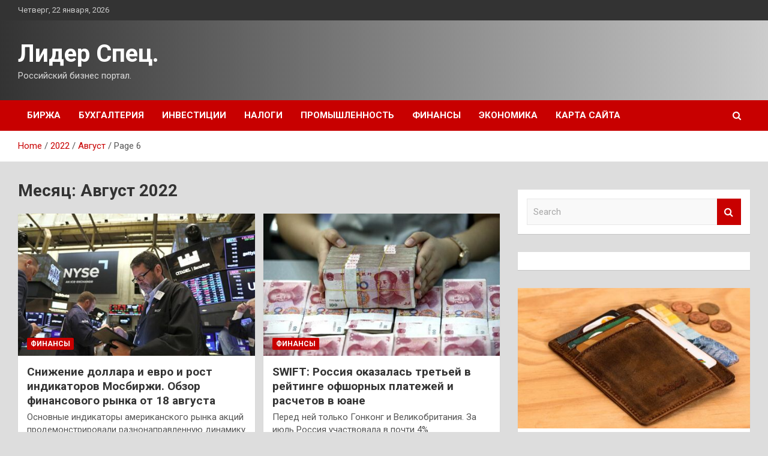

--- FILE ---
content_type: text/html; charset=UTF-8
request_url: http://lider-specialistov.ru/2022/08/page/6
body_size: 19668
content:
<!doctype html>
<html lang="ru-RU">
<head>
	<meta charset="UTF-8">
	<meta name="viewport" content="width=device-width, initial-scale=1, shrink-to-fit=no">
	<link rel="profile" href="https://gmpg.org/xfn/11">

	<meta name='robots' content='noindex, follow' />

	<!-- This site is optimized with the Yoast SEO plugin v25.1 - https://yoast.com/wordpress/plugins/seo/ -->
	<title>Август 2022 - Страница 6 из 33 - Лидер Спец.</title>
	<meta property="og:locale" content="ru_RU" />
	<meta property="og:type" content="website" />
	<meta property="og:title" content="Август 2022 - Страница 6 из 33 - Лидер Спец." />
	<meta property="og:url" content="http://lider-specialistov.ru/2022/08" />
	<meta property="og:site_name" content="Лидер Спец." />
	<meta name="twitter:card" content="summary_large_image" />
	<script type="application/ld+json" class="yoast-schema-graph">{"@context":"https://schema.org","@graph":[{"@type":"CollectionPage","@id":"http://lider-specialistov.ru/2022/08","url":"http://lider-specialistov.ru/2022/08/page/6","name":"Август 2022 - Страница 6 из 33 - Лидер Спец.","isPartOf":{"@id":"https://lider-specialistov.ru/#website"},"primaryImageOfPage":{"@id":"http://lider-specialistov.ru/2022/08/page/6#primaryimage"},"image":{"@id":"http://lider-specialistov.ru/2022/08/page/6#primaryimage"},"thumbnailUrl":"http://lider-specialistov.ru/wp-content/uploads/2022/08/snizhenie-dollara-i-evro-i-rost-indikatorov-mosbirzhi-obzor-finansovogo-rynka-ot-18-avgusta-ed43aac.jpg","breadcrumb":{"@id":"http://lider-specialistov.ru/2022/08/page/6#breadcrumb"},"inLanguage":"ru-RU"},{"@type":"ImageObject","inLanguage":"ru-RU","@id":"http://lider-specialistov.ru/2022/08/page/6#primaryimage","url":"http://lider-specialistov.ru/wp-content/uploads/2022/08/snizhenie-dollara-i-evro-i-rost-indikatorov-mosbirzhi-obzor-finansovogo-rynka-ot-18-avgusta-ed43aac.jpg","contentUrl":"http://lider-specialistov.ru/wp-content/uploads/2022/08/snizhenie-dollara-i-evro-i-rost-indikatorov-mosbirzhi-obzor-finansovogo-rynka-ot-18-avgusta-ed43aac.jpg","width":455,"height":297},{"@type":"BreadcrumbList","@id":"http://lider-specialistov.ru/2022/08/page/6#breadcrumb","itemListElement":[{"@type":"ListItem","position":1,"name":"Главная страница","item":"https://lider-specialistov.ru/"},{"@type":"ListItem","position":2,"name":"Архивы для Август 2022"}]},{"@type":"WebSite","@id":"https://lider-specialistov.ru/#website","url":"https://lider-specialistov.ru/","name":"Лидер Спец.","description":"Российский бизнес портал.","potentialAction":[{"@type":"SearchAction","target":{"@type":"EntryPoint","urlTemplate":"https://lider-specialistov.ru/?s={search_term_string}"},"query-input":{"@type":"PropertyValueSpecification","valueRequired":true,"valueName":"search_term_string"}}],"inLanguage":"ru-RU"}]}</script>
	<!-- / Yoast SEO plugin. -->


<link rel='dns-prefetch' href='//fonts.googleapis.com' />
<style id='wp-img-auto-sizes-contain-inline-css' type='text/css'>
img:is([sizes=auto i],[sizes^="auto," i]){contain-intrinsic-size:3000px 1500px}
/*# sourceURL=wp-img-auto-sizes-contain-inline-css */
</style>
<style id='wp-block-library-inline-css' type='text/css'>
:root{--wp-block-synced-color:#7a00df;--wp-block-synced-color--rgb:122,0,223;--wp-bound-block-color:var(--wp-block-synced-color);--wp-editor-canvas-background:#ddd;--wp-admin-theme-color:#007cba;--wp-admin-theme-color--rgb:0,124,186;--wp-admin-theme-color-darker-10:#006ba1;--wp-admin-theme-color-darker-10--rgb:0,107,160.5;--wp-admin-theme-color-darker-20:#005a87;--wp-admin-theme-color-darker-20--rgb:0,90,135;--wp-admin-border-width-focus:2px}@media (min-resolution:192dpi){:root{--wp-admin-border-width-focus:1.5px}}.wp-element-button{cursor:pointer}:root .has-very-light-gray-background-color{background-color:#eee}:root .has-very-dark-gray-background-color{background-color:#313131}:root .has-very-light-gray-color{color:#eee}:root .has-very-dark-gray-color{color:#313131}:root .has-vivid-green-cyan-to-vivid-cyan-blue-gradient-background{background:linear-gradient(135deg,#00d084,#0693e3)}:root .has-purple-crush-gradient-background{background:linear-gradient(135deg,#34e2e4,#4721fb 50%,#ab1dfe)}:root .has-hazy-dawn-gradient-background{background:linear-gradient(135deg,#faaca8,#dad0ec)}:root .has-subdued-olive-gradient-background{background:linear-gradient(135deg,#fafae1,#67a671)}:root .has-atomic-cream-gradient-background{background:linear-gradient(135deg,#fdd79a,#004a59)}:root .has-nightshade-gradient-background{background:linear-gradient(135deg,#330968,#31cdcf)}:root .has-midnight-gradient-background{background:linear-gradient(135deg,#020381,#2874fc)}:root{--wp--preset--font-size--normal:16px;--wp--preset--font-size--huge:42px}.has-regular-font-size{font-size:1em}.has-larger-font-size{font-size:2.625em}.has-normal-font-size{font-size:var(--wp--preset--font-size--normal)}.has-huge-font-size{font-size:var(--wp--preset--font-size--huge)}.has-text-align-center{text-align:center}.has-text-align-left{text-align:left}.has-text-align-right{text-align:right}.has-fit-text{white-space:nowrap!important}#end-resizable-editor-section{display:none}.aligncenter{clear:both}.items-justified-left{justify-content:flex-start}.items-justified-center{justify-content:center}.items-justified-right{justify-content:flex-end}.items-justified-space-between{justify-content:space-between}.screen-reader-text{border:0;clip-path:inset(50%);height:1px;margin:-1px;overflow:hidden;padding:0;position:absolute;width:1px;word-wrap:normal!important}.screen-reader-text:focus{background-color:#ddd;clip-path:none;color:#444;display:block;font-size:1em;height:auto;left:5px;line-height:normal;padding:15px 23px 14px;text-decoration:none;top:5px;width:auto;z-index:100000}html :where(.has-border-color){border-style:solid}html :where([style*=border-top-color]){border-top-style:solid}html :where([style*=border-right-color]){border-right-style:solid}html :where([style*=border-bottom-color]){border-bottom-style:solid}html :where([style*=border-left-color]){border-left-style:solid}html :where([style*=border-width]){border-style:solid}html :where([style*=border-top-width]){border-top-style:solid}html :where([style*=border-right-width]){border-right-style:solid}html :where([style*=border-bottom-width]){border-bottom-style:solid}html :where([style*=border-left-width]){border-left-style:solid}html :where(img[class*=wp-image-]){height:auto;max-width:100%}:where(figure){margin:0 0 1em}html :where(.is-position-sticky){--wp-admin--admin-bar--position-offset:var(--wp-admin--admin-bar--height,0px)}@media screen and (max-width:600px){html :where(.is-position-sticky){--wp-admin--admin-bar--position-offset:0px}}

/*# sourceURL=wp-block-library-inline-css */
</style><style id='global-styles-inline-css' type='text/css'>
:root{--wp--preset--aspect-ratio--square: 1;--wp--preset--aspect-ratio--4-3: 4/3;--wp--preset--aspect-ratio--3-4: 3/4;--wp--preset--aspect-ratio--3-2: 3/2;--wp--preset--aspect-ratio--2-3: 2/3;--wp--preset--aspect-ratio--16-9: 16/9;--wp--preset--aspect-ratio--9-16: 9/16;--wp--preset--color--black: #000000;--wp--preset--color--cyan-bluish-gray: #abb8c3;--wp--preset--color--white: #ffffff;--wp--preset--color--pale-pink: #f78da7;--wp--preset--color--vivid-red: #cf2e2e;--wp--preset--color--luminous-vivid-orange: #ff6900;--wp--preset--color--luminous-vivid-amber: #fcb900;--wp--preset--color--light-green-cyan: #7bdcb5;--wp--preset--color--vivid-green-cyan: #00d084;--wp--preset--color--pale-cyan-blue: #8ed1fc;--wp--preset--color--vivid-cyan-blue: #0693e3;--wp--preset--color--vivid-purple: #9b51e0;--wp--preset--gradient--vivid-cyan-blue-to-vivid-purple: linear-gradient(135deg,rgb(6,147,227) 0%,rgb(155,81,224) 100%);--wp--preset--gradient--light-green-cyan-to-vivid-green-cyan: linear-gradient(135deg,rgb(122,220,180) 0%,rgb(0,208,130) 100%);--wp--preset--gradient--luminous-vivid-amber-to-luminous-vivid-orange: linear-gradient(135deg,rgb(252,185,0) 0%,rgb(255,105,0) 100%);--wp--preset--gradient--luminous-vivid-orange-to-vivid-red: linear-gradient(135deg,rgb(255,105,0) 0%,rgb(207,46,46) 100%);--wp--preset--gradient--very-light-gray-to-cyan-bluish-gray: linear-gradient(135deg,rgb(238,238,238) 0%,rgb(169,184,195) 100%);--wp--preset--gradient--cool-to-warm-spectrum: linear-gradient(135deg,rgb(74,234,220) 0%,rgb(151,120,209) 20%,rgb(207,42,186) 40%,rgb(238,44,130) 60%,rgb(251,105,98) 80%,rgb(254,248,76) 100%);--wp--preset--gradient--blush-light-purple: linear-gradient(135deg,rgb(255,206,236) 0%,rgb(152,150,240) 100%);--wp--preset--gradient--blush-bordeaux: linear-gradient(135deg,rgb(254,205,165) 0%,rgb(254,45,45) 50%,rgb(107,0,62) 100%);--wp--preset--gradient--luminous-dusk: linear-gradient(135deg,rgb(255,203,112) 0%,rgb(199,81,192) 50%,rgb(65,88,208) 100%);--wp--preset--gradient--pale-ocean: linear-gradient(135deg,rgb(255,245,203) 0%,rgb(182,227,212) 50%,rgb(51,167,181) 100%);--wp--preset--gradient--electric-grass: linear-gradient(135deg,rgb(202,248,128) 0%,rgb(113,206,126) 100%);--wp--preset--gradient--midnight: linear-gradient(135deg,rgb(2,3,129) 0%,rgb(40,116,252) 100%);--wp--preset--font-size--small: 13px;--wp--preset--font-size--medium: 20px;--wp--preset--font-size--large: 36px;--wp--preset--font-size--x-large: 42px;--wp--preset--spacing--20: 0.44rem;--wp--preset--spacing--30: 0.67rem;--wp--preset--spacing--40: 1rem;--wp--preset--spacing--50: 1.5rem;--wp--preset--spacing--60: 2.25rem;--wp--preset--spacing--70: 3.38rem;--wp--preset--spacing--80: 5.06rem;--wp--preset--shadow--natural: 6px 6px 9px rgba(0, 0, 0, 0.2);--wp--preset--shadow--deep: 12px 12px 50px rgba(0, 0, 0, 0.4);--wp--preset--shadow--sharp: 6px 6px 0px rgba(0, 0, 0, 0.2);--wp--preset--shadow--outlined: 6px 6px 0px -3px rgb(255, 255, 255), 6px 6px rgb(0, 0, 0);--wp--preset--shadow--crisp: 6px 6px 0px rgb(0, 0, 0);}:where(.is-layout-flex){gap: 0.5em;}:where(.is-layout-grid){gap: 0.5em;}body .is-layout-flex{display: flex;}.is-layout-flex{flex-wrap: wrap;align-items: center;}.is-layout-flex > :is(*, div){margin: 0;}body .is-layout-grid{display: grid;}.is-layout-grid > :is(*, div){margin: 0;}:where(.wp-block-columns.is-layout-flex){gap: 2em;}:where(.wp-block-columns.is-layout-grid){gap: 2em;}:where(.wp-block-post-template.is-layout-flex){gap: 1.25em;}:where(.wp-block-post-template.is-layout-grid){gap: 1.25em;}.has-black-color{color: var(--wp--preset--color--black) !important;}.has-cyan-bluish-gray-color{color: var(--wp--preset--color--cyan-bluish-gray) !important;}.has-white-color{color: var(--wp--preset--color--white) !important;}.has-pale-pink-color{color: var(--wp--preset--color--pale-pink) !important;}.has-vivid-red-color{color: var(--wp--preset--color--vivid-red) !important;}.has-luminous-vivid-orange-color{color: var(--wp--preset--color--luminous-vivid-orange) !important;}.has-luminous-vivid-amber-color{color: var(--wp--preset--color--luminous-vivid-amber) !important;}.has-light-green-cyan-color{color: var(--wp--preset--color--light-green-cyan) !important;}.has-vivid-green-cyan-color{color: var(--wp--preset--color--vivid-green-cyan) !important;}.has-pale-cyan-blue-color{color: var(--wp--preset--color--pale-cyan-blue) !important;}.has-vivid-cyan-blue-color{color: var(--wp--preset--color--vivid-cyan-blue) !important;}.has-vivid-purple-color{color: var(--wp--preset--color--vivid-purple) !important;}.has-black-background-color{background-color: var(--wp--preset--color--black) !important;}.has-cyan-bluish-gray-background-color{background-color: var(--wp--preset--color--cyan-bluish-gray) !important;}.has-white-background-color{background-color: var(--wp--preset--color--white) !important;}.has-pale-pink-background-color{background-color: var(--wp--preset--color--pale-pink) !important;}.has-vivid-red-background-color{background-color: var(--wp--preset--color--vivid-red) !important;}.has-luminous-vivid-orange-background-color{background-color: var(--wp--preset--color--luminous-vivid-orange) !important;}.has-luminous-vivid-amber-background-color{background-color: var(--wp--preset--color--luminous-vivid-amber) !important;}.has-light-green-cyan-background-color{background-color: var(--wp--preset--color--light-green-cyan) !important;}.has-vivid-green-cyan-background-color{background-color: var(--wp--preset--color--vivid-green-cyan) !important;}.has-pale-cyan-blue-background-color{background-color: var(--wp--preset--color--pale-cyan-blue) !important;}.has-vivid-cyan-blue-background-color{background-color: var(--wp--preset--color--vivid-cyan-blue) !important;}.has-vivid-purple-background-color{background-color: var(--wp--preset--color--vivid-purple) !important;}.has-black-border-color{border-color: var(--wp--preset--color--black) !important;}.has-cyan-bluish-gray-border-color{border-color: var(--wp--preset--color--cyan-bluish-gray) !important;}.has-white-border-color{border-color: var(--wp--preset--color--white) !important;}.has-pale-pink-border-color{border-color: var(--wp--preset--color--pale-pink) !important;}.has-vivid-red-border-color{border-color: var(--wp--preset--color--vivid-red) !important;}.has-luminous-vivid-orange-border-color{border-color: var(--wp--preset--color--luminous-vivid-orange) !important;}.has-luminous-vivid-amber-border-color{border-color: var(--wp--preset--color--luminous-vivid-amber) !important;}.has-light-green-cyan-border-color{border-color: var(--wp--preset--color--light-green-cyan) !important;}.has-vivid-green-cyan-border-color{border-color: var(--wp--preset--color--vivid-green-cyan) !important;}.has-pale-cyan-blue-border-color{border-color: var(--wp--preset--color--pale-cyan-blue) !important;}.has-vivid-cyan-blue-border-color{border-color: var(--wp--preset--color--vivid-cyan-blue) !important;}.has-vivid-purple-border-color{border-color: var(--wp--preset--color--vivid-purple) !important;}.has-vivid-cyan-blue-to-vivid-purple-gradient-background{background: var(--wp--preset--gradient--vivid-cyan-blue-to-vivid-purple) !important;}.has-light-green-cyan-to-vivid-green-cyan-gradient-background{background: var(--wp--preset--gradient--light-green-cyan-to-vivid-green-cyan) !important;}.has-luminous-vivid-amber-to-luminous-vivid-orange-gradient-background{background: var(--wp--preset--gradient--luminous-vivid-amber-to-luminous-vivid-orange) !important;}.has-luminous-vivid-orange-to-vivid-red-gradient-background{background: var(--wp--preset--gradient--luminous-vivid-orange-to-vivid-red) !important;}.has-very-light-gray-to-cyan-bluish-gray-gradient-background{background: var(--wp--preset--gradient--very-light-gray-to-cyan-bluish-gray) !important;}.has-cool-to-warm-spectrum-gradient-background{background: var(--wp--preset--gradient--cool-to-warm-spectrum) !important;}.has-blush-light-purple-gradient-background{background: var(--wp--preset--gradient--blush-light-purple) !important;}.has-blush-bordeaux-gradient-background{background: var(--wp--preset--gradient--blush-bordeaux) !important;}.has-luminous-dusk-gradient-background{background: var(--wp--preset--gradient--luminous-dusk) !important;}.has-pale-ocean-gradient-background{background: var(--wp--preset--gradient--pale-ocean) !important;}.has-electric-grass-gradient-background{background: var(--wp--preset--gradient--electric-grass) !important;}.has-midnight-gradient-background{background: var(--wp--preset--gradient--midnight) !important;}.has-small-font-size{font-size: var(--wp--preset--font-size--small) !important;}.has-medium-font-size{font-size: var(--wp--preset--font-size--medium) !important;}.has-large-font-size{font-size: var(--wp--preset--font-size--large) !important;}.has-x-large-font-size{font-size: var(--wp--preset--font-size--x-large) !important;}
/*# sourceURL=global-styles-inline-css */
</style>

<style id='classic-theme-styles-inline-css' type='text/css'>
/*! This file is auto-generated */
.wp-block-button__link{color:#fff;background-color:#32373c;border-radius:9999px;box-shadow:none;text-decoration:none;padding:calc(.667em + 2px) calc(1.333em + 2px);font-size:1.125em}.wp-block-file__button{background:#32373c;color:#fff;text-decoration:none}
/*# sourceURL=/wp-includes/css/classic-themes.min.css */
</style>
<link rel='stylesheet' id='bootstrap-style-css' href='http://lider-specialistov.ru/wp-content/themes/newscard/assets/library/bootstrap/css/bootstrap.min.css' type='text/css' media='all' />
<link rel='stylesheet' id='newscard-style-css' href='http://lider-specialistov.ru/wp-content/themes/newscard/style.css' type='text/css' media='all' />
<script type="text/javascript" src="http://lider-specialistov.ru/wp-includes/js/jquery/jquery.min.js" id="jquery-core-js"></script>
<script type="text/javascript" id="wp-disable-css-lazy-load-js-extra">
/* <![CDATA[ */
var WpDisableAsyncLinks = {"wp-disable-font-awesome":"http://lider-specialistov.ru/wp-content/themes/newscard/assets/library/font-awesome/css/font-awesome.css","wp-disable-google-fonts":"//fonts.googleapis.com/css?family=Roboto:100,300,300i,400,400i,500,500i,700,700i"};
//# sourceURL=wp-disable-css-lazy-load-js-extra
/* ]]> */
</script>
<script type="text/javascript" src="http://lider-specialistov.ru/wp-content/plugins/wp-disable/js/css-lazy-load.min.js" id="wp-disable-css-lazy-load-js"></script>
<style type="text/css" id="custom-background-css">
body.custom-background { background-color: #dddddd; }
</style>
	<link rel="icon" href="http://lider-specialistov.ru/wp-content/uploads/2022/08/cropped-dengi4-32x32.jpg" sizes="32x32" />
<link rel="icon" href="http://lider-specialistov.ru/wp-content/uploads/2022/08/cropped-dengi4-192x192.jpg" sizes="192x192" />
<link rel="apple-touch-icon" href="http://lider-specialistov.ru/wp-content/uploads/2022/08/cropped-dengi4-180x180.jpg" />
<meta name="msapplication-TileImage" content="http://lider-specialistov.ru/wp-content/uploads/2022/08/cropped-dengi4-270x270.jpg" />
<link rel="alternate" type="application/rss+xml" title="RSS" href="http://lider-specialistov.ru/rsslatest.xml" /></head>

<body class="archive date paged custom-background paged-6 date-paged-6 wp-theme-newscard theme-body hfeed">
<div id="page" class="site">
	<a class="skip-link screen-reader-text" href="#content">Skip to content</a>
	
	<header id="masthead" class="site-header">

					<div class="info-bar">
				<div class="container">
					<div class="row gutter-10">
						<div class="col col-sm contact-section">
							<div class="date">
								<ul><li>Четверг, 22 января, 2026</li></ul>
							</div>
						</div><!-- .contact-section -->

											</div><!-- .row -->
          		</div><!-- .container -->
        	</div><!-- .infobar -->
        		<nav class="navbar navbar-expand-lg d-block">
			<div class="navbar-head header-overlay-dark" >
				<div class="container">
					<div class="row navbar-head-row align-items-center">
						<div class="col-lg-4">
							<div class="site-branding navbar-brand">
																	<h2 class="site-title"><a href="http://lider-specialistov.ru/" rel="home">Лидер Спец.</a></h2>
																	<p class="site-description">Российский бизнес портал.</p>
															</div><!-- .site-branding .navbar-brand -->
						</div>
											</div><!-- .row -->
				</div><!-- .container -->
			</div><!-- .navbar-head -->
			<div class="navigation-bar">
				<div class="navigation-bar-top">
					<div class="container">
						<button class="navbar-toggler menu-toggle" type="button" data-toggle="collapse" data-target="#navbarCollapse" aria-controls="navbarCollapse" aria-expanded="false" aria-label="Toggle navigation"></button>
						<span class="search-toggle"></span>
					</div><!-- .container -->
					<div class="search-bar">
						<div class="container">
							<div class="search-block off">
								<form action="http://lider-specialistov.ru/" method="get" class="search-form">
	<label class="assistive-text"> Search </label>
	<div class="input-group">
		<input type="search" value="" placeholder="Search" class="form-control s" name="s">
		<div class="input-group-prepend">
			<button class="btn btn-theme">Search</button>
		</div>
	</div>
</form><!-- .search-form -->
							</div><!-- .search-box -->
						</div><!-- .container -->
					</div><!-- .search-bar -->
				</div><!-- .navigation-bar-top -->
				<div class="navbar-main">
					<div class="container">
						<div class="collapse navbar-collapse" id="navbarCollapse">
							<div id="site-navigation" class="main-navigation nav-uppercase" role="navigation">
								<ul class="nav-menu navbar-nav d-lg-block"><li id="menu-item-65" class="menu-item menu-item-type-taxonomy menu-item-object-category menu-item-65"><a href="http://lider-specialistov.ru/category/birzha">Биржа</a></li>
<li id="menu-item-63" class="menu-item menu-item-type-taxonomy menu-item-object-category menu-item-63"><a href="http://lider-specialistov.ru/category/buxgalteriya">Бухгалтерия</a></li>
<li id="menu-item-64" class="menu-item menu-item-type-taxonomy menu-item-object-category menu-item-64"><a href="http://lider-specialistov.ru/category/investicii">Инвестиции</a></li>
<li id="menu-item-62" class="menu-item menu-item-type-taxonomy menu-item-object-category menu-item-62"><a href="http://lider-specialistov.ru/category/nalogi">Налоги</a></li>
<li id="menu-item-66" class="menu-item menu-item-type-taxonomy menu-item-object-category menu-item-66"><a href="http://lider-specialistov.ru/category/promyshlennost">Промышленность</a></li>
<li id="menu-item-60" class="menu-item menu-item-type-taxonomy menu-item-object-category menu-item-60"><a href="http://lider-specialistov.ru/category/finansy">Финансы</a></li>
<li id="menu-item-61" class="menu-item menu-item-type-taxonomy menu-item-object-category menu-item-61"><a href="http://lider-specialistov.ru/category/ekonomika">Экономика</a></li>
<li id="menu-item-67" class="menu-item menu-item-type-post_type menu-item-object-page menu-item-67"><a href="http://lider-specialistov.ru/karta-sajta">Карта сайта</a></li>
</ul>							</div><!-- #site-navigation .main-navigation -->
						</div><!-- .navbar-collapse -->
						<div class="nav-search">
							<span class="search-toggle"></span>
						</div><!-- .nav-search -->
					</div><!-- .container -->
				</div><!-- .navbar-main -->
			</div><!-- .navigation-bar -->
		</nav><!-- .navbar -->

		
		
					<div id="breadcrumb">
				<div class="container">
					<div role="navigation" aria-label="Breadcrumbs" class="breadcrumb-trail breadcrumbs" itemprop="breadcrumb"><ul class="trail-items" itemscope itemtype="http://schema.org/BreadcrumbList"><meta name="numberOfItems" content="4" /><meta name="itemListOrder" content="Ascending" /><li itemprop="itemListElement" itemscope itemtype="http://schema.org/ListItem" class="trail-item trail-begin"><a href="http://lider-specialistov.ru" rel="home" itemprop="item"><span itemprop="name">Home</span></a><meta itemprop="position" content="1" /></li><li itemprop="itemListElement" itemscope itemtype="http://schema.org/ListItem" class="trail-item"><a href="http://lider-specialistov.ru/2022" itemprop="item"><span itemprop="name">2022</span></a><meta itemprop="position" content="2" /></li><li itemprop="itemListElement" itemscope itemtype="http://schema.org/ListItem" class="trail-item"><a href="http://lider-specialistov.ru/2022/08" itemprop="item"><span itemprop="name">Август</span></a><meta itemprop="position" content="3" /></li><li itemprop="itemListElement" itemscope itemtype="http://schema.org/ListItem" class="trail-item trail-end"><span itemprop="name">Page 6</span><meta itemprop="position" content="4" /></li></ul></div>				</div>
			</div><!-- .breadcrumb -->
			</header><!-- #masthead -->
	<div id="content" class="site-content ">
		<div class="container">
							<div class="row justify-content-center site-content-row">
			<div id="primary" class="col-lg-8 content-area">		<main id="main" class="site-main">

			
				<header class="page-header">
					<h1 class="page-title">Месяц: <span>Август 2022</span></h1>				</header><!-- .page-header -->

				<div class="row gutter-parent-14 post-wrap">
						<div class="col-sm-6 col-xxl-4 post-col">
	<div class="post-1071 post type-post status-publish format-standard has-post-thumbnail hentry category-finansy tag-finansy">

		
				<figure class="post-featured-image post-img-wrap">
					<a title="Снижение доллара и евро и рост индикаторов Мосбиржи. Обзор финансового рынка от 18 августа" href="http://lider-specialistov.ru/finansy/snizhenie-dollara-i-evro-i-rost-indikatorov-mosbirzhi-obzor-finansovogo-rynka-ot-18-avgusta.html" class="post-img" style="background-image: url('http://lider-specialistov.ru/wp-content/uploads/2022/08/snizhenie-dollara-i-evro-i-rost-indikatorov-mosbirzhi-obzor-finansovogo-rynka-ot-18-avgusta-ed43aac.jpg');"></a>
					<div class="entry-meta category-meta">
						<div class="cat-links"><a href="http://lider-specialistov.ru/category/finansy" rel="category tag">Финансы</a></div>
					</div><!-- .entry-meta -->
				</figure><!-- .post-featured-image .post-img-wrap -->

			
					<header class="entry-header">
				<h2 class="entry-title"><a href="http://lider-specialistov.ru/finansy/snizhenie-dollara-i-evro-i-rost-indikatorov-mosbirzhi-obzor-finansovogo-rynka-ot-18-avgusta.html" rel="bookmark">Снижение доллара и евро и рост индикаторов Мосбиржи. Обзор финансового рынка от 18 августа</a></h2>
									<div class="entry-meta">
											</div><!-- .entry-meta -->
								</header>
				<div class="entry-content">
								<p>Основные индикаторы американского рынка акций продемонстрировали разнонаправленную динамику в первой половине торговой сессии. Цены на нефть&hellip;</p>
						</div><!-- entry-content -->

			</div><!-- .post-1071 -->
	</div><!-- .col-sm-6 .col-xxl-4 .post-col -->
	<div class="col-sm-6 col-xxl-4 post-col">
	<div class="post-1069 post type-post status-publish format-standard has-post-thumbnail hentry category-finansy tag-finansy">

		
				<figure class="post-featured-image post-img-wrap">
					<a title="SWIFT: Россия оказалась третьей в рейтинге офшорных платежей и расчетов в юане" href="http://lider-specialistov.ru/finansy/swift-rossiya-okazalas-tretej-v-rejtinge-ofshornyx-platezhej-i-raschetov-v-yuane.html" class="post-img" style="background-image: url('http://lider-specialistov.ru/wp-content/uploads/2022/08/swift-rossija-okazalas-tretej-v-rejtinge-ofshornyh-platezhej-i-raschetov-v-juane-e1852e4.jpg');"></a>
					<div class="entry-meta category-meta">
						<div class="cat-links"><a href="http://lider-specialistov.ru/category/finansy" rel="category tag">Финансы</a></div>
					</div><!-- .entry-meta -->
				</figure><!-- .post-featured-image .post-img-wrap -->

			
					<header class="entry-header">
				<h2 class="entry-title"><a href="http://lider-specialistov.ru/finansy/swift-rossiya-okazalas-tretej-v-rejtinge-ofshornyx-platezhej-i-raschetov-v-yuane.html" rel="bookmark">SWIFT: Россия оказалась третьей в рейтинге офшорных платежей и расчетов в юане</a></h2>
									<div class="entry-meta">
											</div><!-- .entry-meta -->
								</header>
				<div class="entry-content">
								<p>Перед ней только Гонконг и Великобритания. За июль Россия участвовала в почти 4% международных платежей в&hellip;</p>
						</div><!-- entry-content -->

			</div><!-- .post-1069 -->
	</div><!-- .col-sm-6 .col-xxl-4 .post-col -->
	<div class="col-sm-6 col-xxl-4 post-col">
	<div class="post-1067 post type-post status-publish format-standard has-post-thumbnail hentry category-promyshlennost tag-rynki tag-frs">

		
				<figure class="post-featured-image post-img-wrap">
					<a title="Курс биткоина просел на 8,5%" href="http://lider-specialistov.ru/promyshlennost/kurs-bitkoina-prosel-na-85.html" class="post-img" style="background-image: url('http://lider-specialistov.ru/wp-content/uploads/2022/08/kurs-bitkoina-prosel-nanbsp85-f5a2fc0.jpg');"></a>
					<div class="entry-meta category-meta">
						<div class="cat-links"><a href="http://lider-specialistov.ru/category/promyshlennost" rel="category tag">Промышленность</a></div>
					</div><!-- .entry-meta -->
				</figure><!-- .post-featured-image .post-img-wrap -->

			
					<header class="entry-header">
				<h2 class="entry-title"><a href="http://lider-specialistov.ru/promyshlennost/kurs-bitkoina-prosel-na-85.html" rel="bookmark">Курс биткоина просел на 8,5%</a></h2>
									<div class="entry-meta">
											</div><!-- .entry-meta -->
								</header>
				<div class="entry-content">
								<p>За сутки курс биткоина упал на 8,5% и опустился ниже 22 тысяч долларов за монету. Первая&hellip;</p>
						</div><!-- entry-content -->

			</div><!-- .post-1067 -->
	</div><!-- .col-sm-6 .col-xxl-4 .post-col -->
	<div class="col-sm-6 col-xxl-4 post-col">
	<div class="post-1065 post type-post status-publish format-standard has-post-thumbnail hentry category-promyshlennost tag-anton-glushkov tag-nedvizhimost">

		
				<figure class="post-featured-image post-img-wrap">
					<a title="России предрекли появление малоэтажных гетто" href="http://lider-specialistov.ru/promyshlennost/rossii-predrekli-poyavlenie-maloetazhnyx-getto.html" class="post-img" style="background-image: url('http://lider-specialistov.ru/wp-content/uploads/2022/08/rossii-predrekli-pojavlenie-maloetazhnyh-getto-adc6b86.jpg');"></a>
					<div class="entry-meta category-meta">
						<div class="cat-links"><a href="http://lider-specialistov.ru/category/promyshlennost" rel="category tag">Промышленность</a></div>
					</div><!-- .entry-meta -->
				</figure><!-- .post-featured-image .post-img-wrap -->

			
					<header class="entry-header">
				<h2 class="entry-title"><a href="http://lider-specialistov.ru/promyshlennost/rossii-predrekli-poyavlenie-maloetazhnyx-getto.html" rel="bookmark">России предрекли появление малоэтажных гетто</a></h2>
									<div class="entry-meta">
											</div><!-- .entry-meta -->
								</header>
				<div class="entry-content">
								<p>На фоне отсутствия единых правил в сфере индивидуального жилищного строительства (ИЖС) в России в скором времени&hellip;</p>
						</div><!-- entry-content -->

			</div><!-- .post-1065 -->
	</div><!-- .col-sm-6 .col-xxl-4 .post-col -->
	<div class="col-sm-6 col-xxl-4 post-col">
	<div class="post-1063 post type-post status-publish format-standard has-post-thumbnail hentry category-promyshlennost tag-lukojl tag-es tag-ekonomika">

		
				<figure class="post-featured-image post-img-wrap">
					<a title="Россия увеличила экспорт нефти по морю вопреки санкциям" href="http://lider-specialistov.ru/promyshlennost/rossiya-uvelichila-eksport-nefti-po-moryu-vopreki-sankciyam.html" class="post-img" style="background-image: url('http://lider-specialistov.ru/wp-content/uploads/2022/08/rossija-uvelichila-eksport-nefti-ponbspmorju-vopreki-sankcijam-da37eeb.jpg');"></a>
					<div class="entry-meta category-meta">
						<div class="cat-links"><a href="http://lider-specialistov.ru/category/promyshlennost" rel="category tag">Промышленность</a></div>
					</div><!-- .entry-meta -->
				</figure><!-- .post-featured-image .post-img-wrap -->

			
					<header class="entry-header">
				<h2 class="entry-title"><a href="http://lider-specialistov.ru/promyshlennost/rossiya-uvelichila-eksport-nefti-po-moryu-vopreki-sankciyam.html" rel="bookmark">Россия увеличила экспорт нефти по морю вопреки санкциям</a></h2>
									<div class="entry-meta">
											</div><!-- .entry-meta -->
								</header>
				<div class="entry-content">
								<p>С 1 по 16 августа морской экспорт сырой нефти и нефтепродуктов из России вырос вопреки западным&hellip;</p>
						</div><!-- entry-content -->

			</div><!-- .post-1063 -->
	</div><!-- .col-sm-6 .col-xxl-4 .post-col -->
	<div class="col-sm-6 col-xxl-4 post-col">
	<div class="post-1060 post type-post status-publish format-standard has-post-thumbnail hentry category-birzha tag-brent tag-forex tag-forexnews tag-usdrub">

		
				<figure class="post-featured-image post-img-wrap">
					<a title="USD/RUB прогноз Доллар Рубль на неделю 22-26 августа 2022" href="http://lider-specialistov.ru/birzha/usd-rub-prognoz-dollar-rybl-na-nedelu-22-26-avgysta-2022.html" class="post-img" style="background-image: url('http://lider-specialistov.ru/wp-content/uploads/2022/08/usdrub-prognoz-dollar-rubl-na-nedelju-22-26-avgusta-2022-e5f82a9.jpg');"></a>
					<div class="entry-meta category-meta">
						<div class="cat-links"><a href="http://lider-specialistov.ru/category/birzha" rel="category tag">Биржа</a></div>
					</div><!-- .entry-meta -->
				</figure><!-- .post-featured-image .post-img-wrap -->

			
					<header class="entry-header">
				<h2 class="entry-title"><a href="http://lider-specialistov.ru/birzha/usd-rub-prognoz-dollar-rybl-na-nedelu-22-26-avgysta-2022.html" rel="bookmark">USD/RUB прогноз Доллар Рубль на неделю 22-26 августа 2022</a></h2>
									<div class="entry-meta">
											</div><!-- .entry-meta -->
								</header>
				<div class="entry-content">
								<p>Российская валюта обновила трехнедельный максимум в паре USD/RUB, несмотря на уверенное укрепление доллара на рынке FOREX.&hellip;</p>
						</div><!-- entry-content -->

			</div><!-- .post-1060 -->
	</div><!-- .col-sm-6 .col-xxl-4 .post-col -->
	<div class="col-sm-6 col-xxl-4 post-col">
	<div class="post-1057 post type-post status-publish format-standard has-post-thumbnail hentry category-birzha tag-forex tag-forexnews tag-gbpusd">

		
				<figure class="post-featured-image post-img-wrap">
					<a title="GBP/USD прогноз Фунт Доллар на неделю 22-26 августа 2022" href="http://lider-specialistov.ru/birzha/gbp-usd-prognoz-fynt-dollar-na-nedelu-22-26-avgysta-2022.html" class="post-img" style="background-image: url('http://lider-specialistov.ru/wp-content/uploads/2022/08/gbpusd-prognoz-funt-dollar-na-nedelju-22-26-avgusta-2022-27f6b2d.jpg');"></a>
					<div class="entry-meta category-meta">
						<div class="cat-links"><a href="http://lider-specialistov.ru/category/birzha" rel="category tag">Биржа</a></div>
					</div><!-- .entry-meta -->
				</figure><!-- .post-featured-image .post-img-wrap -->

			
					<header class="entry-header">
				<h2 class="entry-title"><a href="http://lider-specialistov.ru/birzha/gbp-usd-prognoz-fynt-dollar-na-nedelu-22-26-avgysta-2022.html" rel="bookmark">GBP/USD прогноз Фунт Доллар на неделю 22-26 августа 2022</a></h2>
									<div class="entry-meta">
											</div><!-- .entry-meta -->
								</header>
				<div class="entry-content">
								<p>Британская валюта пробила психологический уровень 1,20 в паре GBP/USD. На динамику доллара повлияла публикация протокола июльского&hellip;</p>
						</div><!-- entry-content -->

			</div><!-- .post-1057 -->
	</div><!-- .col-sm-6 .col-xxl-4 .post-col -->
	<div class="col-sm-6 col-xxl-4 post-col">
	<div class="post-1054 post type-post status-publish format-standard has-post-thumbnail hentry category-birzha tag-eurusd tag-forex tag-forexnews">

		
				<figure class="post-featured-image post-img-wrap">
					<a title="EUR/USD прогноз Евро Доллар на неделю 22-26 августа 2022" href="http://lider-specialistov.ru/birzha/eur-usd-prognoz-evro-dollar-na-nedelu-22-26-avgysta-2022.html" class="post-img" style="background-image: url('http://lider-specialistov.ru/wp-content/uploads/2022/08/eurusd-prognoz-evro-dollar-na-nedelju-22-26-avgusta-2022-ae5455a.jpg');"></a>
					<div class="entry-meta category-meta">
						<div class="cat-links"><a href="http://lider-specialistov.ru/category/birzha" rel="category tag">Биржа</a></div>
					</div><!-- .entry-meta -->
				</figure><!-- .post-featured-image .post-img-wrap -->

			
					<header class="entry-header">
				<h2 class="entry-title"><a href="http://lider-specialistov.ru/birzha/eur-usd-prognoz-evro-dollar-na-nedelu-22-26-avgysta-2022.html" rel="bookmark">EUR/USD прогноз Евро Доллар на неделю 22-26 августа 2022</a></h2>
									<div class="entry-meta">
											</div><!-- .entry-meta -->
								</header>
				<div class="entry-content">
								<p>Европейская валюта демонстрирует снижение в паре с долларом на фоне уверенности инвесторов в сохранении курса на&hellip;</p>
						</div><!-- entry-content -->

			</div><!-- .post-1054 -->
	</div><!-- .col-sm-6 .col-xxl-4 .post-col -->
	<div class="col-sm-6 col-xxl-4 post-col">
	<div class="post-1052 post type-post status-publish format-standard has-post-thumbnail hentry category-investicii tag-naufor tag-investicii tag-spb-birzha tag-cb">

		
				<figure class="post-featured-image post-img-wrap">
					<a title="Сообщество инвесторов выступило против ограничения своих прав" href="http://lider-specialistov.ru/investicii/soobshestvo-investorov-vystypilo-protiv-ogranicheniia-svoih-prav.html" class="post-img" style="background-image: url('http://lider-specialistov.ru/wp-content/uploads/2022/08/soobshhestvo-investorov-vystupilo-protiv-ogranichenija-svoih-prav-adb49ee.png');"></a>
					<div class="entry-meta category-meta">
						<div class="cat-links"><a href="http://lider-specialistov.ru/category/investicii" rel="category tag">Инвестиции</a></div>
					</div><!-- .entry-meta -->
				</figure><!-- .post-featured-image .post-img-wrap -->

			
					<header class="entry-header">
				<h2 class="entry-title"><a href="http://lider-specialistov.ru/investicii/soobshestvo-investorov-vystypilo-protiv-ogranicheniia-svoih-prav.html" rel="bookmark">Сообщество инвесторов выступило против ограничения своих прав</a></h2>
									<div class="entry-meta">
											</div><!-- .entry-meta -->
								</header>
				<div class="entry-content">
								<p>Фото: Shutterstock Исполнительный директор Ассоциации профессиональных инвесторов (АПИ) Александр Шевчук заявил, что инвестиционное сообщество крайне обеспокоено&hellip;</p>
						</div><!-- entry-content -->

			</div><!-- .post-1052 -->
	</div><!-- .col-sm-6 .col-xxl-4 .post-col -->
	<div class="col-sm-6 col-xxl-4 post-col">
	<div class="post-1050 post type-post status-publish format-standard has-post-thumbnail hentry category-investicii tag-banki-i-finansy tag-kriptovalyuta tag-rossiya tag-coinbase tag-akcii">

		
				<figure class="post-featured-image post-img-wrap">
					<a title="Торги на американском премаркете и СПБ Бирже за час до сессии в США" href="http://lider-specialistov.ru/investicii/torgi-na-amerikanskom-premarkete-i-spb-birje-za-chas-do-sessii-v-ssha-7.html" class="post-img" style="background-image: url('http://lider-specialistov.ru/wp-content/uploads/2022/08/torgi-na-amerikanskom-premarkete-i-spb-birzhe-za-chas-do-sessii-v-ssha-cc3e84f.png');"></a>
					<div class="entry-meta category-meta">
						<div class="cat-links"><a href="http://lider-specialistov.ru/category/investicii" rel="category tag">Инвестиции</a></div>
					</div><!-- .entry-meta -->
				</figure><!-- .post-featured-image .post-img-wrap -->

			
					<header class="entry-header">
				<h2 class="entry-title"><a href="http://lider-specialistov.ru/investicii/torgi-na-amerikanskom-premarkete-i-spb-birje-za-chas-do-sessii-v-ssha-7.html" rel="bookmark">Торги на американском премаркете и СПБ Бирже за час до сессии в США</a></h2>
									<div class="entry-meta">
											</div><!-- .entry-meta -->
								</header>
				<div class="entry-content">
								<p>Фото: «РБК Инвестиции» По состоянию на 14:55 мск фьючерсы на ключевые американские индексы торгуются в минусе.&hellip;</p>
						</div><!-- entry-content -->

			</div><!-- .post-1050 -->
	</div><!-- .col-sm-6 .col-xxl-4 .post-col -->
	<div class="col-sm-6 col-xxl-4 post-col">
	<div class="post-1048 post type-post status-publish format-standard has-post-thumbnail hentry category-investicii tag-rossiya tag-finansovaya-otchetnost tag-severstal tag-texnicheskij-analiz">

		
				<figure class="post-featured-image post-img-wrap">
					<a title="Инвесторы указали на риск инсайдерской торговли из-за отсутствия данных" href="http://lider-specialistov.ru/investicii/investory-ykazali-na-risk-insaiderskoi-torgovli-iz-za-otsytstviia-dannyh.html" class="post-img" style="background-image: url('http://lider-specialistov.ru/wp-content/uploads/2022/08/investory-ukazali-na-risk-insajderskoj-torgovli-iz-za-otsutstvija-dannyh-866a6ff.png');"></a>
					<div class="entry-meta category-meta">
						<div class="cat-links"><a href="http://lider-specialistov.ru/category/investicii" rel="category tag">Инвестиции</a></div>
					</div><!-- .entry-meta -->
				</figure><!-- .post-featured-image .post-img-wrap -->

			
					<header class="entry-header">
				<h2 class="entry-title"><a href="http://lider-specialistov.ru/investicii/investory-ykazali-na-risk-insaiderskoi-torgovli-iz-za-otsytstviia-dannyh.html" rel="bookmark">Инвесторы указали на риск инсайдерской торговли из-за отсутствия данных</a></h2>
									<div class="entry-meta">
											</div><!-- .entry-meta -->
								</header>
				<div class="entry-content">
								<p>Фото: Shutterstock Из-за прекращения публикации финансовых отчетностей рядом компаний российский рынок наполняется инсайдерской информацией. Об этом&hellip;</p>
						</div><!-- entry-content -->

			</div><!-- .post-1048 -->
	</div><!-- .col-sm-6 .col-xxl-4 .post-col -->
	<div class="col-sm-6 col-xxl-4 post-col">
	<div class="post-1046 post type-post status-publish format-standard has-post-thumbnail hentry category-buxgalteriya tag-imushhestvennye-nalogi tag-kontrol tag-lichnyj-interes tag-straxovye-vznosy tag-ekstrennye-mery">

		
				<figure class="post-featured-image post-img-wrap">
					<a title="Когда начинают начислять налоги на унаследованное имущество" href="http://lider-specialistov.ru/buxgalteriya/kogda-nachinaut-nachisliat-nalogi-na-ynasledovannoe-imyshestvo.html" class="post-img" style="background-image: url('http://lider-specialistov.ru/wp-content/uploads/2022/08/kogda-nachinajut-nachisljat-nalogi-na-unasledovannoe-imushhestvo-d12cc30.jpg');"></a>
					<div class="entry-meta category-meta">
						<div class="cat-links"><a href="http://lider-specialistov.ru/category/buxgalteriya" rel="category tag">Бухгалтерия</a></div>
					</div><!-- .entry-meta -->
				</figure><!-- .post-featured-image .post-img-wrap -->

			
					<header class="entry-header">
				<h2 class="entry-title"><a href="http://lider-specialistov.ru/buxgalteriya/kogda-nachinaut-nachisliat-nalogi-na-ynasledovannoe-imyshestvo.html" rel="bookmark">Когда начинают начислять налоги на унаследованное имущество</a></h2>
									<div class="entry-meta">
											</div><!-- .entry-meta -->
								</header>
				<div class="entry-content">
								<p>Источник:Depositphotos. ФНС предупредила, даты начала начисления налога на имущество физлиц на полученную по наследству квартиру и&hellip;</p>
						</div><!-- entry-content -->

			</div><!-- .post-1046 -->
	</div><!-- .col-sm-6 .col-xxl-4 .post-col -->
	<div class="col-sm-6 col-xxl-4 post-col">
	<div class="post-1044 post type-post status-publish format-standard has-post-thumbnail hentry category-buxgalteriya tag-imushhestvennye-nalogi tag-kontrol tag-straxovye-vznosy tag-ekstrennye-mery">

		
				<figure class="post-featured-image post-img-wrap">
					<a title="Работника исключили из программы ДМС: что со страховыми взносами" href="http://lider-specialistov.ru/buxgalteriya/rabotnika-iskluchili-iz-programmy-dms-chto-so-strahovymi-vznosami.html" class="post-img" style="background-image: url('http://lider-specialistov.ru/wp-content/uploads/2022/08/rabotnika-iskljuchili-iz-programmy-dms-chto-so-strahovymi-vznosami-7c6a30a.jpg');"></a>
					<div class="entry-meta category-meta">
						<div class="cat-links"><a href="http://lider-specialistov.ru/category/buxgalteriya" rel="category tag">Бухгалтерия</a></div>
					</div><!-- .entry-meta -->
				</figure><!-- .post-featured-image .post-img-wrap -->

			
					<header class="entry-header">
				<h2 class="entry-title"><a href="http://lider-specialistov.ru/buxgalteriya/rabotnika-iskluchili-iz-programmy-dms-chto-so-strahovymi-vznosami.html" rel="bookmark">Работника исключили из программы ДМС: что со страховыми взносами</a></h2>
									<div class="entry-meta">
											</div><!-- .entry-meta -->
								</header>
				<div class="entry-content">
								<p>Источник:Depositphotos. Работодатель не платит страховые взносы с платежей по договору ДМС, если он заключен на срок&hellip;</p>
						</div><!-- entry-content -->

			</div><!-- .post-1044 -->
	</div><!-- .col-sm-6 .col-xxl-4 .post-col -->
	<div class="col-sm-6 col-xxl-4 post-col">
	<div class="post-1042 post type-post status-publish format-standard has-post-thumbnail hentry category-buxgalteriya tag-kontrol tag-straxovye-vznosy tag-ekstrennye-mery">

		
				<figure class="post-featured-image post-img-wrap">
					<a title="Дивиденды разрешили зачислять на зарубежные счета" href="http://lider-specialistov.ru/buxgalteriya/dividendy-razreshili-zachisliat-na-zarybejnye-scheta.html" class="post-img" style="background-image: url('http://lider-specialistov.ru/wp-content/uploads/2022/08/dividendy-razreshili-zachisljat-na-zarubezhnye-scheta-9e9a506.jpg');"></a>
					<div class="entry-meta category-meta">
						<div class="cat-links"><a href="http://lider-specialistov.ru/category/buxgalteriya" rel="category tag">Бухгалтерия</a></div>
					</div><!-- .entry-meta -->
				</figure><!-- .post-featured-image .post-img-wrap -->

			
					<header class="entry-header">
				<h2 class="entry-title"><a href="http://lider-specialistov.ru/buxgalteriya/dividendy-razreshili-zachisliat-na-zarybejnye-scheta.html" rel="bookmark">Дивиденды разрешили зачислять на зарубежные счета</a></h2>
									<div class="entry-meta">
											</div><!-- .entry-meta -->
								</header>
				<div class="entry-content">
								<p>Источник:Depositphotos. Физлица – резиденты РФ могут зачислять средства, связанные с получением дивидендов по акциям российских АО&hellip;</p>
						</div><!-- entry-content -->

			</div><!-- .post-1042 -->
	</div><!-- .col-sm-6 .col-xxl-4 .post-col -->
	<div class="col-sm-6 col-xxl-4 post-col">
	<div class="post-1040 post type-post status-publish format-standard has-post-thumbnail hentry category-ekonomika tag-annalena-berbok tag-vladimir-demidov tag-gazprom tag-evrosoyuza tag-robert-xabek">

		
				<figure class="post-featured-image post-img-wrap">
					<a title="В России рассказали о сценарии запуска «Северного потока-2»" href="http://lider-specialistov.ru/ekonomika/v-rossii-rasskazali-o-scenarii-zapyska-severnogo-potoka-2.html" class="post-img" style="background-image: url('http://lider-specialistov.ru/wp-content/uploads/2022/08/v-rossii-rasskazali-o-scenarii-zapuska-severnogo-potoka-2-4a985ca.jpg');"></a>
					<div class="entry-meta category-meta">
						<div class="cat-links"><a href="http://lider-specialistov.ru/category/ekonomika" rel="category tag">Экономика</a></div>
					</div><!-- .entry-meta -->
				</figure><!-- .post-featured-image .post-img-wrap -->

			
					<header class="entry-header">
				<h2 class="entry-title"><a href="http://lider-specialistov.ru/ekonomika/v-rossii-rasskazali-o-scenarii-zapyska-severnogo-potoka-2.html" rel="bookmark">В России рассказали о сценарии запуска «Северного потока-2»</a></h2>
									<div class="entry-meta">
											</div><!-- .entry-meta -->
								</header>
				<div class="entry-content">
								<p>Аналитик Демидов допустил запуск «Северного потока-2» при режиме ЧС в Европе Фото: Thomas Escritt / Reuters&hellip;</p>
						</div><!-- entry-content -->

			</div><!-- .post-1040 -->
	</div><!-- .col-sm-6 .col-xxl-4 .post-col -->
	<div class="col-sm-6 col-xxl-4 post-col">
	<div class="post-1038 post type-post status-publish format-standard has-post-thumbnail hentry category-ekonomika tag-dmitrij-malyx tag-sberbanka">

		
				<figure class="post-featured-image post-img-wrap">
					<a title="Сбер анонсировал снижение комиссии по SberPay QR для бизнеса" href="http://lider-specialistov.ru/ekonomika/sber-anonsiroval-snijenie-komissii-po-sberpay-qr-dlia-biznesa.html" class="post-img" style="background-image: url('http://lider-specialistov.ru/wp-content/uploads/2022/08/sber-anonsiroval-snizhenie-komissii-po-sberpay-qr-dlja-biznesa-9b0597e.jpg');"></a>
					<div class="entry-meta category-meta">
						<div class="cat-links"><a href="http://lider-specialistov.ru/category/ekonomika" rel="category tag">Экономика</a></div>
					</div><!-- .entry-meta -->
				</figure><!-- .post-featured-image .post-img-wrap -->

			
					<header class="entry-header">
				<h2 class="entry-title"><a href="http://lider-specialistov.ru/ekonomika/sber-anonsiroval-snijenie-komissii-po-sberpay-qr-dlia-biznesa.html" rel="bookmark">Сбер анонсировал снижение комиссии по SberPay QR для бизнеса</a></h2>
									<div class="entry-meta">
											</div><!-- .entry-meta -->
								</header>
				<div class="entry-content">
								<p>Сбер снизит комиссию по SberPay QR для бизнеса с 1 сентября Фото: Павел Бедняков / РИА&hellip;</p>
						</div><!-- entry-content -->

			</div><!-- .post-1038 -->
	</div><!-- .col-sm-6 .col-xxl-4 .post-col -->
	<div class="col-sm-6 col-xxl-4 post-col">
	<div class="post-1036 post type-post status-publish format-standard has-post-thumbnail hentry category-ekonomika tag-denis-manturov tag-minpromtorg">

		
				<figure class="post-featured-image post-img-wrap">
					<a title="В России решили перевести часть промышленности в «квазиплановый» режим" href="http://lider-specialistov.ru/ekonomika/v-rossii-reshili-perevesti-chast-promyshlennosti-v-kvaziplanovyi-rejim.html" class="post-img" style="background-image: url('http://lider-specialistov.ru/wp-content/uploads/2022/08/v-rossii-reshili-perevesti-chast-promyshlennosti-v-kvaziplanovyj-rezhim-4c7cf93.jpg');"></a>
					<div class="entry-meta category-meta">
						<div class="cat-links"><a href="http://lider-specialistov.ru/category/ekonomika" rel="category tag">Экономика</a></div>
					</div><!-- .entry-meta -->
				</figure><!-- .post-featured-image .post-img-wrap -->

			
					<header class="entry-header">
				<h2 class="entry-title"><a href="http://lider-specialistov.ru/ekonomika/v-rossii-reshili-perevesti-chast-promyshlennosti-v-kvaziplanovyi-rejim.html" rel="bookmark">В России решили перевести часть промышленности в «квазиплановый» режим</a></h2>
									<div class="entry-meta">
											</div><!-- .entry-meta -->
								</header>
				<div class="entry-content">
								<p>РБК: Минпромторг разработает новую модель импортозамещения в «квазиплановом» режиме Фото: Кирилл Брага / РИА Новости Минпромторг&hellip;</p>
						</div><!-- entry-content -->

			</div><!-- .post-1036 -->
	</div><!-- .col-sm-6 .col-xxl-4 .post-col -->
	<div class="col-sm-6 col-xxl-4 post-col">
	<div class="post-1034 post type-post status-publish format-standard has-post-thumbnail hentry category-promyshlennost tag-aleksej-miller tag-bundestag tag-gazprom tag-dmitrij-peskov tag-kompanii">

		
				<figure class="post-featured-image post-img-wrap">
					<a title="В Бундестаге призвали немедленно запустить «Северный поток-2»" href="http://lider-specialistov.ru/promyshlennost/v-bundestage-prizvali-nemedlenno-zapustit-severnyj-potok-2.html" class="post-img" style="background-image: url('http://lider-specialistov.ru/wp-content/uploads/2022/08/vnbspbundestage-prizvali-nemedlenno-zapustit-severnyj-potok-2-152dc8c.png');"></a>
					<div class="entry-meta category-meta">
						<div class="cat-links"><a href="http://lider-specialistov.ru/category/promyshlennost" rel="category tag">Промышленность</a></div>
					</div><!-- .entry-meta -->
				</figure><!-- .post-featured-image .post-img-wrap -->

			
					<header class="entry-header">
				<h2 class="entry-title"><a href="http://lider-specialistov.ru/promyshlennost/v-bundestage-prizvali-nemedlenno-zapustit-severnyj-potok-2.html" rel="bookmark">В Бундестаге призвали немедленно запустить «Северный поток-2»</a></h2>
									<div class="entry-meta">
											</div><!-- .entry-meta -->
								</header>
				<div class="entry-content">
								<p>Вице-спикер бундестага Германии Вольфганг Кубики призвал немедленно запустить газопровод «Северный поток-2». Об этом сообщает Spiegel. Фото: globallookpress.comgloballookpress.com&hellip;</p>
						</div><!-- entry-content -->

			</div><!-- .post-1034 -->
	</div><!-- .col-sm-6 .col-xxl-4 .post-col -->
				</div><!-- .row .gutter-parent-14 .post-wrap-->

				
	<nav class="navigation pagination" aria-label="Пагинация записей">
		<h2 class="screen-reader-text">Пагинация записей</h2>
		<div class="nav-links"><a class="prev page-numbers" href="http://lider-specialistov.ru/2022/08/page/5">Previous</a>
<a class="page-numbers" href="http://lider-specialistov.ru/2022/08/">1</a>
<span class="page-numbers dots">&hellip;</span>
<a class="page-numbers" href="http://lider-specialistov.ru/2022/08/page/5">5</a>
<span aria-current="page" class="page-numbers current">6</span>
<a class="page-numbers" href="http://lider-specialistov.ru/2022/08/page/7">7</a>
<span class="page-numbers dots">&hellip;</span>
<a class="page-numbers" href="http://lider-specialistov.ru/2022/08/page/33">33</a>
<a class="next page-numbers" href="http://lider-specialistov.ru/2022/08/page/7">Next</a></div>
	</nav>
		</main><!-- #main -->
	</div><!-- #primary -->



<aside id="secondary" class="col-lg-4 widget-area" role="complementary">
	<div class="sticky-sidebar">
<p></p>
<p>

		<section id="search-2" class="widget widget_search"><form action="http://lider-specialistov.ru/" method="get" class="search-form">
	<label class="assistive-text"> Search </label>
	<div class="input-group">
		<input type="search" value="" placeholder="Search" class="form-control s" name="s">
		<div class="input-group-prepend">
			<button class="btn btn-theme">Search</button>
		</div>
	</div>
</form><!-- .search-form -->
</section><section id="execphp-2" class="widget widget_execphp">			<div class="execphpwidget"> </div>
		</section><section id="newscard_horizontal_vertical_posts-2" class="widget newscard-widget-horizontal-vertical-posts">				<div class="row gutter-parent-14 post-vertical">
			<div class="col-md-6 first-col">
										<div class="post-boxed main-post clearfix">
											<div class="post-img-wrap">
							<a href="http://lider-specialistov.ru/finansy/rossiyanam-vse-slozhnee-otpravit-dollary-i-evro-za-granicu.html" class="post-img" style="background-image: url('http://lider-specialistov.ru/wp-content/uploads/2022/08/rossijanam-vse-slozhnee-otpravit-dollary-i-evro-za-granicu-1ebf985.jpg');"></a>
						</div>
										<div class="post-content">
						<div class="entry-meta category-meta">
							<div class="cat-links"><a href="http://lider-specialistov.ru/category/finansy" rel="category tag">Финансы</a></div>
						</div><!-- .entry-meta -->
						<h3 class="entry-title"><a href="http://lider-specialistov.ru/finansy/rossiyanam-vse-slozhnee-otpravit-dollary-i-evro-za-granicu.html">Россиянам все сложнее отправить доллары и евро за границу</a></h3>						<div class="entry-meta">
						</div>
						<div class="entry-content">
							Многие банки уже не осуществляют такие переводы. И причина не только в санкциях
 
  Фото: pixabay/stevepb  
Клиентам российских банков становится все сложнее отправлять валюту за рубеж из-за санкций. В какие кредитные организации все еще можно обратиться за этой услугой?
Можно было&hellip;						</div><!-- .entry-content -->
					</div>
				</div><!-- post-boxed -->
			</div>
			<div class="col-md-6 second-col">
												<div class="post-boxed inlined clearfix">
													<div class="post-img-wrap">
								<a href="http://lider-specialistov.ru/finansy/banki-ne-stanut-prodlevat-snizhennye-ekvajringovye-komissii-dlya-socialno-znachimyx-produktov.html" class="post-img" style="background-image: url('http://lider-specialistov.ru/wp-content/uploads/2022/08/banki-ne-stanut-prodlevat-snizhennye-ekvajringovye-komissii-dlja-socialno-znachimyh-produktov-e53376c-300x196.jpg');"></a>
							</div>
												<div class="post-content">
							<div class="entry-meta category-meta">
								<div class="cat-links"><a href="http://lider-specialistov.ru/category/finansy" rel="category tag">Финансы</a></div>
							</div><!-- .entry-meta -->
							<h3 class="entry-title"><a href="http://lider-specialistov.ru/finansy/banki-ne-stanut-prodlevat-snizhennye-ekvajringovye-komissii-dlya-socialno-znachimyx-produktov.html">Банки не станут продлевать сниженные эквайринговые комиссии для социально значимых продуктов</a></h3>							<div class="entry-meta">
							</div>
						</div>
					</div><!-- .post-boxed -->
													<div class="post-boxed inlined clearfix">
													<div class="post-img-wrap">
								<a href="http://lider-specialistov.ru/finansy/minfin-ssha-vyvel-iz-pod-sankcij-vyplaty-pensij-za-predelami-rf.html" class="post-img" style="background-image: url('http://lider-specialistov.ru/wp-content/uploads/2022/08/minfin-ssha-vyvel-iz-pod-sankcij-vyplaty-pensij-za-predelami-rf-818726b-300x200.jpg');"></a>
							</div>
												<div class="post-content">
							<div class="entry-meta category-meta">
								<div class="cat-links"><a href="http://lider-specialistov.ru/category/finansy" rel="category tag">Финансы</a></div>
							</div><!-- .entry-meta -->
							<h3 class="entry-title"><a href="http://lider-specialistov.ru/finansy/minfin-ssha-vyvel-iz-pod-sankcij-vyplaty-pensij-za-predelami-rf.html">Минфин США вывел из-под санкций выплаты пенсий за пределами РФ</a></h3>							<div class="entry-meta">
							</div>
						</div>
					</div><!-- .post-boxed -->
													<div class="post-boxed inlined clearfix">
													<div class="post-img-wrap">
								<a href="http://lider-specialistov.ru/finansy/byuro-kreditnyx-istorij-dolgi-rossiyan-po-kreditkam-vpervye-prevysili-15-trln-rublej.html" class="post-img" style="background-image: url('http://lider-specialistov.ru/wp-content/uploads/2022/08/bjuro-kreditnyh-istorij-dolgi-rossijan-po-kreditkam-vpervye-prevysili-15-trln-rublej-782507a-300x196.jpg');"></a>
							</div>
												<div class="post-content">
							<div class="entry-meta category-meta">
								<div class="cat-links"><a href="http://lider-specialistov.ru/category/finansy" rel="category tag">Финансы</a></div>
							</div><!-- .entry-meta -->
							<h3 class="entry-title"><a href="http://lider-specialistov.ru/finansy/byuro-kreditnyx-istorij-dolgi-rossiyan-po-kreditkam-vpervye-prevysili-15-trln-rublej.html">Бюро кредитных историй: долги россиян по кредиткам впервые превысили 1,5 трлн рублей</a></h3>							<div class="entry-meta">
							</div>
						</div>
					</div><!-- .post-boxed -->
													<div class="post-boxed inlined clearfix">
													<div class="post-img-wrap">
								<a href="http://lider-specialistov.ru/finansy/kurs-bitkoina-prosel-na-85-2.html" class="post-img" style="background-image: url('http://lider-specialistov.ru/wp-content/uploads/2022/08/kurs-bitkoina-prosel-na-85-3d14701-300x196.jpg');"></a>
							</div>
												<div class="post-content">
							<div class="entry-meta category-meta">
								<div class="cat-links"><a href="http://lider-specialistov.ru/category/finansy" rel="category tag">Финансы</a></div>
							</div><!-- .entry-meta -->
							<h3 class="entry-title"><a href="http://lider-specialistov.ru/finansy/kurs-bitkoina-prosel-na-85-2.html">Курс биткоина просел на 8,5%</a></h3>							<div class="entry-meta">
							</div>
						</div>
					</div><!-- .post-boxed -->
												</div>
		</div><!-- .row gutter-parent-14 -->

		</section><!-- .widget_featured_post --><section id="newscard_horizontal_vertical_posts-3" class="widget newscard-widget-horizontal-vertical-posts">				<div class="row gutter-parent-14 post-vertical">
			<div class="col-md-6 first-col">
										<div class="post-boxed main-post clearfix">
											<div class="post-img-wrap">
							<a href="http://lider-specialistov.ru/nalogi/oshibochnaia-otpravka-4-fss-ne-v-svoe-otdelenie-fonda-ne-povod-dlia-shtrafa.html" class="post-img" style="background-image: url('http://lider-specialistov.ru/wp-content/uploads/2022/08/oshibochnaja-otpravka-4-fss-ne-v-svoe-otdelenie-fonda-ne-povod-dlja-shtrafa-438113d.png');"></a>
						</div>
										<div class="post-content">
						<div class="entry-meta category-meta">
							<div class="cat-links"><a href="http://lider-specialistov.ru/category/nalogi" rel="category tag">Налоги</a></div>
						</div><!-- .entry-meta -->
						<h3 class="entry-title"><a href="http://lider-specialistov.ru/nalogi/oshibochnaia-otpravka-4-fss-ne-v-svoe-otdelenie-fonda-ne-povod-dlia-shtrafa.html">Ошибочная отправка 4-ФСС не в &#171;свое&#187; отделение фонда – не повод для штрафа</a></h3>						<div class="entry-meta">
						</div>
						<div class="entry-content">
							К такому выводу пришли судьи на трех уровнях рассмотрения спора между страхователем и ФСС России (Постановление АС Западно-Сибирского округа от 2 августа 2022 г. № Ф04-3465/22).
Организация в установленный срок отправила по электронным каналам связи форму 4-ФСС по филиалу. Но&hellip;						</div><!-- .entry-content -->
					</div>
				</div><!-- post-boxed -->
			</div>
			<div class="col-md-6 second-col">
												<div class="post-boxed inlined clearfix">
													<div class="post-img-wrap">
								<a href="http://lider-specialistov.ru/nalogi/v-moskve-osydili-prodavcov-feikovyh-kassovyh-apparatov-dlia-yhoda-ot-nalogovogo-ycheta.html" class="post-img" style="background-image: url('http://lider-specialistov.ru/wp-content/uploads/2022/08/v-moskve-osudili-prodavcov-fejkovyh-kassovyh-apparatov-dlja-uhoda-ot-nalogovogo-ucheta-dbe587f-300x209.jpg');"></a>
							</div>
												<div class="post-content">
							<div class="entry-meta category-meta">
								<div class="cat-links"><a href="http://lider-specialistov.ru/category/nalogi" rel="category tag">Налоги</a></div>
							</div><!-- .entry-meta -->
							<h3 class="entry-title"><a href="http://lider-specialistov.ru/nalogi/v-moskve-osydili-prodavcov-feikovyh-kassovyh-apparatov-dlia-yhoda-ot-nalogovogo-ycheta.html">В Москве осудили продавцов фейковых кассовых аппаратов для ухода от налогового учета</a></h3>							<div class="entry-meta">
							</div>
						</div>
					</div><!-- .post-boxed -->
													<div class="post-boxed inlined clearfix">
													<div class="post-img-wrap">
								<a href="http://lider-specialistov.ru/nalogi/chinovniki-dogovorilis-ob-yslovii-dlia-obnyleniia-nds-na-sydoremont.html" class="post-img" style="background-image: url('http://lider-specialistov.ru/wp-content/uploads/2022/08/chinovniki-dogovorilis-ob-uslovii-dlja-obnulenija-nds-na-sudoremont-8653a5f-300x219.jpg');"></a>
							</div>
												<div class="post-content">
							<div class="entry-meta category-meta">
								<div class="cat-links"><a href="http://lider-specialistov.ru/category/nalogi" rel="category tag">Налоги</a></div>
							</div><!-- .entry-meta -->
							<h3 class="entry-title"><a href="http://lider-specialistov.ru/nalogi/chinovniki-dogovorilis-ob-yslovii-dlia-obnyleniia-nds-na-sydoremont.html">Чиновники договорились об условии для обнуления НДС на судоремонт</a></h3>							<div class="entry-meta">
							</div>
						</div>
					</div><!-- .post-boxed -->
													<div class="post-boxed inlined clearfix">
													<div class="post-img-wrap">
								<a href="http://lider-specialistov.ru/nalogi/za-ychastie-v-importozameshenii-sniziat-strahovye-vznosy-i-obnyliat-nalog-na-pribyl.html" class="post-img" style="background-image: url('http://lider-specialistov.ru/wp-content/uploads/2022/08/za-uchastie-v-importozameshhenii-snizjat-strahovye-vznosy-i-obnuljat-nalog-na-pribyl-1815acc-300x209.jpg');"></a>
							</div>
												<div class="post-content">
							<div class="entry-meta category-meta">
								<div class="cat-links"><a href="http://lider-specialistov.ru/category/nalogi" rel="category tag">Налоги</a></div>
							</div><!-- .entry-meta -->
							<h3 class="entry-title"><a href="http://lider-specialistov.ru/nalogi/za-ychastie-v-importozameshenii-sniziat-strahovye-vznosy-i-obnyliat-nalog-na-pribyl.html">За участие в импортозамещении снизят страховые взносы и обнулят налог на прибыль</a></h3>							<div class="entry-meta">
							</div>
						</div>
					</div><!-- .post-boxed -->
													<div class="post-boxed inlined clearfix">
													<div class="post-img-wrap">
								<a href="http://lider-specialistov.ru/nalogi/rasschityvaia-na-dengi-nasledniki-ymershego-ychastnika-ooo-mogyt-poteriat-vse.html" class="post-img" style="background-image: url('http://lider-specialistov.ru/wp-content/uploads/2022/08/rasschityvaja-na-dengi-nasledniki-umershego-uchastnika-ooo-mogut-poterjat-vse-b7acee6-300x243.jpg');"></a>
							</div>
												<div class="post-content">
							<div class="entry-meta category-meta">
								<div class="cat-links"><a href="http://lider-specialistov.ru/category/nalogi" rel="category tag">Налоги</a></div>
							</div><!-- .entry-meta -->
							<h3 class="entry-title"><a href="http://lider-specialistov.ru/nalogi/rasschityvaia-na-dengi-nasledniki-ymershego-ychastnika-ooo-mogyt-poteriat-vse.html">Рассчитывая на деньги, наследники умершего участника ООО могут потерять все</a></h3>							<div class="entry-meta">
							</div>
						</div>
					</div><!-- .post-boxed -->
												</div>
		</div><!-- .row gutter-parent-14 -->

		</section><!-- .widget_featured_post --><section id="tag_cloud-2" class="widget widget_tag_cloud"><h3 class="widget-title">Метки</h3><div class="tagcloud"><a href="http://lider-specialistov.ru/tag/banki-i-finansy" class="tag-cloud-link tag-link-75 tag-link-position-1" style="font-size: 16.428571428571pt;" aria-label=",&nbsp;Банки и финансы (30 элементов)">,&nbsp;Банки и финансы</a>
<a href="http://lider-specialistov.ru/tag/valyuta" class="tag-cloud-link tag-link-73 tag-link-position-2" style="font-size: 11pt;" aria-label=",&nbsp;Валюта (12 элементов)">,&nbsp;Валюта</a>
<a href="http://lider-specialistov.ru/tag/inflyaciya" class="tag-cloud-link tag-link-34 tag-link-position-3" style="font-size: 11pt;" aria-label=",&nbsp;Инфляция (12 элементов)">,&nbsp;Инфляция</a>
<a href="http://lider-specialistov.ru/tag/klyuchevaya-stavka" class="tag-cloud-link tag-link-112 tag-link-position-4" style="font-size: 8pt;" aria-label=",&nbsp;Ключевая ставка (7 элементов)">,&nbsp;Ключевая ставка</a>
<a href="http://lider-specialistov.ru/tag/neft-i-gaz" class="tag-cloud-link tag-link-143 tag-link-position-5" style="font-size: 11pt;" aria-label=",&nbsp;Нефть и газ (12 элементов)">,&nbsp;Нефть и газ</a>
<a href="http://lider-specialistov.ru/tag/rossiya" class="tag-cloud-link tag-link-36 tag-link-position-6" style="font-size: 12.285714285714pt;" aria-label=",&nbsp;Россия (15 элементов)">,&nbsp;Россия</a>
<a href="http://lider-specialistov.ru/tag/ssha" class="tag-cloud-link tag-link-31 tag-link-position-7" style="font-size: 12pt;" aria-label=",&nbsp;США (14 элементов)">,&nbsp;США</a>
<a href="http://lider-specialistov.ru/tag/sankcii" class="tag-cloud-link tag-link-109 tag-link-position-8" style="font-size: 8.7142857142857pt;" aria-label=",&nbsp;Санкции (8 элементов)">,&nbsp;Санкции</a>
<a href="http://lider-specialistov.ru/tag/brent" class="tag-cloud-link tag-link-80 tag-link-position-9" style="font-size: 14pt;" aria-label="BRENT (20 элементов)">BRENT</a>
<a href="http://lider-specialistov.ru/tag/eurusd" class="tag-cloud-link tag-link-76 tag-link-position-10" style="font-size: 10.571428571429pt;" aria-label="EURUSD (11 элементов)">EURUSD</a>
<a href="http://lider-specialistov.ru/tag/forex" class="tag-cloud-link tag-link-77 tag-link-position-11" style="font-size: 17.142857142857pt;" aria-label="forex (34 элемента)">forex</a>
<a href="http://lider-specialistov.ru/tag/forexnews" class="tag-cloud-link tag-link-78 tag-link-position-12" style="font-size: 16pt;" aria-label="forexnews (28 элементов)">forexnews</a>
<a href="http://lider-specialistov.ru/tag/gbpusd" class="tag-cloud-link tag-link-79 tag-link-position-13" style="font-size: 10.571428571429pt;" aria-label="GBPUSD (11 элементов)">GBPUSD</a>
<a href="http://lider-specialistov.ru/tag/usdrub" class="tag-cloud-link tag-link-81 tag-link-position-14" style="font-size: 11.571428571429pt;" aria-label="USDRUB (13 элементов)">USDRUB</a>
<a href="http://lider-specialistov.ru/tag/akcii" class="tag-cloud-link tag-link-33 tag-link-position-15" style="font-size: 18pt;" aria-label="Акции (39 элементов)">Акции</a>
<a href="http://lider-specialistov.ru/tag/banki" class="tag-cloud-link tag-link-64 tag-link-position-16" style="font-size: 8pt;" aria-label="Банки (7 элементов)">Банки</a>
<a href="http://lider-specialistov.ru/tag/buxgalterskie-napominaniya" class="tag-cloud-link tag-link-154 tag-link-position-17" style="font-size: 11.571428571429pt;" aria-label="Бухгалтерские напоминания (13 элементов)">Бухгалтерские напоминания</a>
<a href="http://lider-specialistov.ru/tag/vladimir-putin" class="tag-cloud-link tag-link-99 tag-link-position-18" style="font-size: 11.571428571429pt;" aria-label="Владимир Путин (13 элементов)">Владимир Путин</a>
<a href="http://lider-specialistov.ru/tag/gazprom" class="tag-cloud-link tag-link-155 tag-link-position-19" style="font-size: 12.285714285714pt;" aria-label="Газпром (15 элементов)">Газпром</a>
<a href="http://lider-specialistov.ru/tag/dollar" class="tag-cloud-link tag-link-93 tag-link-position-20" style="font-size: 9.4285714285714pt;" aria-label="Доллар (9 элементов)">Доллар</a>
<a href="http://lider-specialistov.ru/tag/es" class="tag-cloud-link tag-link-9 tag-link-position-21" style="font-size: 12.285714285714pt;" aria-label="ЕС (15 элементов)">ЕС</a>
<a href="http://lider-specialistov.ru/tag/ezhenedelnyj-obzor" class="tag-cloud-link tag-link-187 tag-link-position-22" style="font-size: 17.571428571429pt;" aria-label="Еженедельный обзор (36 элементов)">Еженедельный обзор</a>
<a href="http://lider-specialistov.ru/tag/zarplata-i-kadry" class="tag-cloud-link tag-link-27 tag-link-position-23" style="font-size: 19.285714285714pt;" aria-label="Зарплата и кадры (48 элементов)">Зарплата и кадры</a>
<a href="http://lider-specialistov.ru/tag/investicii" class="tag-cloud-link tag-link-108 tag-link-position-24" style="font-size: 14.571428571429pt;" aria-label="Инвестиции (22 элемента)">Инвестиции</a>
<a href="http://lider-specialistov.ru/tag/kkt" class="tag-cloud-link tag-link-61 tag-link-position-25" style="font-size: 12.285714285714pt;" aria-label="ККТ (15 элементов)">ККТ</a>
<a href="http://lider-specialistov.ru/tag/kompanii" class="tag-cloud-link tag-link-23 tag-link-position-26" style="font-size: 13.142857142857pt;" aria-label="Компании (17 элементов)">Компании</a>
<a href="http://lider-specialistov.ru/tag/kontrol" class="tag-cloud-link tag-link-66 tag-link-position-27" style="font-size: 20.285714285714pt;" aria-label="Контроль (56 элементов)">Контроль</a>
<a href="http://lider-specialistov.ru/tag/lichnyj-interes" class="tag-cloud-link tag-link-26 tag-link-position-28" style="font-size: 22pt;" aria-label="Личный интерес (75 элементов)">Личный интерес</a>
<a href="http://lider-specialistov.ru/tag/lichnyj-schet" class="tag-cloud-link tag-link-46 tag-link-position-29" style="font-size: 11pt;" aria-label="Личный счет (12 элементов)">Личный счет</a>
<a href="http://lider-specialistov.ru/tag/mosbirzha" class="tag-cloud-link tag-link-111 tag-link-position-30" style="font-size: 12.285714285714pt;" aria-label="Мосбиржа (15 элементов)">Мосбиржа</a>
<a href="http://lider-specialistov.ru/tag/nds" class="tag-cloud-link tag-link-15 tag-link-position-31" style="font-size: 18.857142857143pt;" aria-label="НДС (45 элементов)">НДС</a>
<a href="http://lider-specialistov.ru/tag/ndfl" class="tag-cloud-link tag-link-13 tag-link-position-32" style="font-size: 15.571428571429pt;" aria-label="НДФЛ (26 элементов)">НДФЛ</a>
<a href="http://lider-specialistov.ru/tag/obligacii" class="tag-cloud-link tag-link-110 tag-link-position-33" style="font-size: 8pt;" aria-label="Облигации (7 элементов)">Облигации</a>
<a href="http://lider-specialistov.ru/tag/otchetnost" class="tag-cloud-link tag-link-28 tag-link-position-34" style="font-size: 14.285714285714pt;" aria-label="Отчетность (21 элемент)">Отчетность</a>
<a href="http://lider-specialistov.ru/tag/podkast" class="tag-cloud-link tag-link-63 tag-link-position-35" style="font-size: 10.571428571429pt;" aria-label="Подкаст (11 элементов)">Подкаст</a>
<a href="http://lider-specialistov.ru/tag/rynki" class="tag-cloud-link tag-link-82 tag-link-position-36" style="font-size: 14.857142857143pt;" aria-label="Рынки (23 элемента)">Рынки</a>
<a href="http://lider-specialistov.ru/tag/spb-birzha" class="tag-cloud-link tag-link-39 tag-link-position-37" style="font-size: 8pt;" aria-label="СПб Биржа (7 элементов)">СПб Биржа</a>
<a href="http://lider-specialistov.ru/tag/straxovye-vznosy" class="tag-cloud-link tag-link-207 tag-link-position-38" style="font-size: 9.4285714285714pt;" aria-label="Страховые взносы (9 элементов)">Страховые взносы</a>
<a href="http://lider-specialistov.ru/tag/usn" class="tag-cloud-link tag-link-12 tag-link-position-39" style="font-size: 9.4285714285714pt;" aria-label="УСН (9 элементов)">УСН</a>
<a href="http://lider-specialistov.ru/tag/frs" class="tag-cloud-link tag-link-85 tag-link-position-40" style="font-size: 8.7142857142857pt;" aria-label="ФРС (8 элементов)">ФРС</a>
<a href="http://lider-specialistov.ru/tag/finansy" class="tag-cloud-link tag-link-49 tag-link-position-41" style="font-size: 19.428571428571pt;" aria-label="Финансы (49 элементов)">Финансы</a>
<a href="http://lider-specialistov.ru/tag/ekonomika" class="tag-cloud-link tag-link-42 tag-link-position-42" style="font-size: 16.714285714286pt;" aria-label="Экономика (31 элемент)">Экономика</a>
<a href="http://lider-specialistov.ru/tag/ekstrennye-mery" class="tag-cloud-link tag-link-67 tag-link-position-43" style="font-size: 15.571428571429pt;" aria-label="Экстренные меры (26 элементов)">Экстренные меры</a>
<a href="http://lider-specialistov.ru/tag/nalog-na-pribyl" class="tag-cloud-link tag-link-92 tag-link-position-44" style="font-size: 9.4285714285714pt;" aria-label="налог на прибыль (9 элементов)">налог на прибыль</a>
<a href="http://lider-specialistov.ru/tag/nedvizhimost" class="tag-cloud-link tag-link-11 tag-link-position-45" style="font-size: 8pt;" aria-label="недвижимость (7 элементов)">недвижимость</a></div>
</section>	</div><!-- .sticky-sidebar -->
</aside><!-- #secondary -->
					</div><!-- row -->
		</div><!-- .container -->
	</div><!-- #content .site-content-->
	<footer id="colophon" class="site-footer" role="contentinfo">
		
			<div class="container">
				<section class="featured-stories">
								<h3 class="stories-title">
									<a href="http://lider-specialistov.ru/category/ekonomika">Экономика</a>
							</h3>
							<div class="row gutter-parent-14">
													<div class="col-sm-6 col-lg-3">
								<div class="post-boxed">
																			<div class="post-img-wrap">
											<div class="featured-post-img">
												<a href="http://lider-specialistov.ru/ekonomika/nazvan-sposob-polychit-vyhodnoi-na-1-sentiabria.html" class="post-img" style="background-image: url('http://lider-specialistov.ru/wp-content/uploads/2022/08/nazvan-sposob-poluchit-vyhodnoj-na-1-sentjabrja-f77e62f.jpg');"></a>
											</div>
											<div class="entry-meta category-meta">
												<div class="cat-links"><a href="http://lider-specialistov.ru/category/ekonomika" rel="category tag">Экономика</a></div>
											</div><!-- .entry-meta -->
										</div><!-- .post-img-wrap -->
																		<div class="post-content">
																				<h3 class="entry-title"><a href="http://lider-specialistov.ru/ekonomika/nazvan-sposob-polychit-vyhodnoi-na-1-sentiabria.html">Назван способ получить выходной на 1 сентября</a></h3>																					<div class="entry-meta">
												<div class="date"><a href="http://lider-specialistov.ru/ekonomika/nazvan-sposob-polychit-vyhodnoi-na-1-sentiabria.html" title="Назван способ получить выходной на 1 сентября">22.08.2022</a> </div> <div class="by-author vcard author"><a href="http://lider-specialistov.ru/author/admin">admin</a> </div>											</div>
																			</div><!-- .post-content -->
								</div><!-- .post-boxed -->
							</div><!-- .col-sm-6 .col-lg-3 -->
													<div class="col-sm-6 col-lg-3">
								<div class="post-boxed">
																			<div class="post-img-wrap">
											<div class="featured-post-img">
												<a href="http://lider-specialistov.ru/ekonomika/rossiiane-massovo-zahoteli-smenit-raboty.html" class="post-img" style="background-image: url('http://lider-specialistov.ru/wp-content/uploads/2022/08/rossijane-massovo-zahoteli-smenit-rabotu-612d674.jpg');"></a>
											</div>
											<div class="entry-meta category-meta">
												<div class="cat-links"><a href="http://lider-specialistov.ru/category/ekonomika" rel="category tag">Экономика</a></div>
											</div><!-- .entry-meta -->
										</div><!-- .post-img-wrap -->
																		<div class="post-content">
																				<h3 class="entry-title"><a href="http://lider-specialistov.ru/ekonomika/rossiiane-massovo-zahoteli-smenit-raboty.html">Россияне массово захотели сменить работу</a></h3>																					<div class="entry-meta">
												<div class="date"><a href="http://lider-specialistov.ru/ekonomika/rossiiane-massovo-zahoteli-smenit-raboty.html" title="Россияне массово захотели сменить работу">22.08.2022</a> </div> <div class="by-author vcard author"><a href="http://lider-specialistov.ru/author/admin">admin</a> </div>											</div>
																			</div><!-- .post-content -->
								</div><!-- .post-boxed -->
							</div><!-- .col-sm-6 .col-lg-3 -->
													<div class="col-sm-6 col-lg-3">
								<div class="post-boxed">
																			<div class="post-img-wrap">
											<div class="featured-post-img">
												<a href="http://lider-specialistov.ru/ekonomika/v-rossii-predlojili-sdelat-isklucheniia-iz-zapreta-na-vezd-fyr-iz-evrosouza.html" class="post-img" style="background-image: url('http://lider-specialistov.ru/wp-content/uploads/2022/08/v-rossii-predlozhili-sdelat-iskljuchenija-iz-zapreta-na-vezd-fur-iz-evrosojuza-b6d7ee7.jpg');"></a>
											</div>
											<div class="entry-meta category-meta">
												<div class="cat-links"><a href="http://lider-specialistov.ru/category/ekonomika" rel="category tag">Экономика</a></div>
											</div><!-- .entry-meta -->
										</div><!-- .post-img-wrap -->
																		<div class="post-content">
																				<h3 class="entry-title"><a href="http://lider-specialistov.ru/ekonomika/v-rossii-predlojili-sdelat-isklucheniia-iz-zapreta-na-vezd-fyr-iz-evrosouza.html">В России предложили сделать исключения из запрета на въезд фур из Евросоюза</a></h3>																					<div class="entry-meta">
												<div class="date"><a href="http://lider-specialistov.ru/ekonomika/v-rossii-predlojili-sdelat-isklucheniia-iz-zapreta-na-vezd-fyr-iz-evrosouza.html" title="В России предложили сделать исключения из запрета на въезд фур из Евросоюза">22.08.2022</a> </div> <div class="by-author vcard author"><a href="http://lider-specialistov.ru/author/admin">admin</a> </div>											</div>
																			</div><!-- .post-content -->
								</div><!-- .post-boxed -->
							</div><!-- .col-sm-6 .col-lg-3 -->
													<div class="col-sm-6 col-lg-3">
								<div class="post-boxed">
																			<div class="post-img-wrap">
											<div class="featured-post-img">
												<a href="http://lider-specialistov.ru/ekonomika/v-britanii-sprognozirovali-rost-sprosa-na-drova-iz-za-tiajeloi-zimy.html" class="post-img" style="background-image: url('http://lider-specialistov.ru/wp-content/uploads/2022/08/v-britanii-sprognozirovali-rost-sprosa-na-drova-iz-za-tjazheloj-zimy-fc7072f.jpg');"></a>
											</div>
											<div class="entry-meta category-meta">
												<div class="cat-links"><a href="http://lider-specialistov.ru/category/ekonomika" rel="category tag">Экономика</a></div>
											</div><!-- .entry-meta -->
										</div><!-- .post-img-wrap -->
																		<div class="post-content">
																				<h3 class="entry-title"><a href="http://lider-specialistov.ru/ekonomika/v-britanii-sprognozirovali-rost-sprosa-na-drova-iz-za-tiajeloi-zimy.html">В Британии спрогнозировали рост спроса на дрова из-за «тяжелой зимы»</a></h3>																					<div class="entry-meta">
												<div class="date"><a href="http://lider-specialistov.ru/ekonomika/v-britanii-sprognozirovali-rost-sprosa-na-drova-iz-za-tiajeloi-zimy.html" title="В Британии спрогнозировали рост спроса на дрова из-за «тяжелой зимы»">21.08.2022</a> </div> <div class="by-author vcard author"><a href="http://lider-specialistov.ru/author/admin">admin</a> </div>											</div>
																			</div><!-- .post-content -->
								</div><!-- .post-boxed -->
							</div><!-- .col-sm-6 .col-lg-3 -->
											</div><!-- .row -->
				</section><!-- .featured-stories -->
			</div><!-- .container -->
		
					<div class="widget-area">
				<div class="container">
					<div class="row">
						<div class="col-sm-6 col-lg-3">
							<section id="custom_html-2" class="widget_text widget widget_custom_html"><div class="textwidget custom-html-widget"><p><noindex><font size="1">
Все материалы на данном сайте взяты из открытых источников и предоставляются исключительно в ознакомительных целях. Права на материалы принадлежат их владельцам. Администрация сайта ответственности за содержание материала не несет.
</font>
</noindex></p></div></section>						</div><!-- footer sidebar column 1 -->
						<div class="col-sm-6 col-lg-3">
							<section id="custom_html-3" class="widget_text widget widget_custom_html"><div class="textwidget custom-html-widget"><p><noindex><font size="1">
Если Вы обнаружили на нашем сайте материалы, которые нарушают авторские права, принадлежащие Вам, Вашей компании или организации, пожалуйста, сообщите нам.
</font>
</noindex></p></div></section>						</div><!-- footer sidebar column 2 -->
						<div class="col-sm-6 col-lg-3">
							<section id="custom_html-4" class="widget_text widget widget_custom_html"><div class="textwidget custom-html-widget"><p><noindex> <font size="1">
На сайте могут быть опубликованы материалы 18+! <br>
При цитировании ссылка на источник обязательна.
</font>
</noindex></p></div></section>						</div><!-- footer sidebar column 3 -->
						<div class="col-sm-6 col-lg-3">
							<section id="custom_html-5" class="widget_text widget widget_custom_html"><div class="textwidget custom-html-widget"><noindex>
<!--LiveInternet counter--><a href="https://www.liveinternet.ru/click"
target="_blank"><img id="licnt8123" width="88" height="31" style="border:0" 
title="LiveInternet: показано число просмотров за 24 часа, посетителей за 24 часа и за сегодня"
src="[data-uri]"
alt=""/></a><script>(function(d,s){d.getElementById("licnt8123").src=
"https://counter.yadro.ru/hit?t20.16;r"+escape(d.referrer)+
((typeof(s)=="undefined")?"":";s"+s.width+"*"+s.height+"*"+
(s.colorDepth?s.colorDepth:s.pixelDepth))+";u"+escape(d.URL)+
";h"+escape(d.title.substring(0,150))+";"+Math.random()})
(document,screen)</script><!--/LiveInternet-->
</noindex></div></section>						</div><!-- footer sidebar column 4 -->
					</div><!-- .row -->
				</div><!-- .container -->
			</div><!-- .widget-area -->
				<div class="site-info">
			<div class="container">
				<div class="row">
										<div class="copyright col-lg order-lg-1 text-lg-left">
						<div class="theme-link">
						
							Copyright &copy; 2026 <a href="http://lider-specialistov.ru/" title="Лидер Спец." >Лидер Спец.</a></div>
					</div><!-- .copyright -->
				</div><!-- .row -->
			</div><!-- .container -->
		</div><!-- .site-info -->
	</footer><!-- #colophon -->
	<div class="back-to-top"><a title="Go to Top" href="#masthead"></a></div>
</div><!-- #page -->

<script type="text/javascript">
<!--
var _acic={dataProvider:10};(function(){var e=document.createElement("script");e.type="text/javascript";e.async=true;e.src="https://www.acint.net/aci.js";var t=document.getElementsByTagName("script")[0];t.parentNode.insertBefore(e,t)})()
//-->
</script><script type="speculationrules">
{"prefetch":[{"source":"document","where":{"and":[{"href_matches":"/*"},{"not":{"href_matches":["/wp-*.php","/wp-admin/*","/wp-content/uploads/*","/wp-content/*","/wp-content/plugins/*","/wp-content/themes/newscard/*","/*\\?(.+)"]}},{"not":{"selector_matches":"a[rel~=\"nofollow\"]"}},{"not":{"selector_matches":".no-prefetch, .no-prefetch a"}}]},"eagerness":"conservative"}]}
</script>
<script type="text/javascript" src="http://lider-specialistov.ru/wp-content/themes/newscard/assets/library/bootstrap/js/popper.min.js" id="popper-script-js"></script>
<script type="text/javascript" src="http://lider-specialistov.ru/wp-content/themes/newscard/assets/library/bootstrap/js/bootstrap.min.js" id="bootstrap-script-js"></script>
<script type="text/javascript" src="http://lider-specialistov.ru/wp-content/themes/newscard/assets/library/match-height/jquery.matchHeight-min.js" id="jquery-match-height-js"></script>
<script type="text/javascript" src="http://lider-specialistov.ru/wp-content/themes/newscard/assets/library/match-height/jquery.matchHeight-settings.js" id="newscard-match-height-js"></script>
<script type="text/javascript" src="http://lider-specialistov.ru/wp-content/themes/newscard/assets/js/skip-link-focus-fix.js" id="newscard-skip-link-focus-fix-js"></script>
<script type="text/javascript" src="http://lider-specialistov.ru/wp-content/themes/newscard/assets/library/sticky/jquery.sticky.js" id="jquery-sticky-js"></script>
<script type="text/javascript" src="http://lider-specialistov.ru/wp-content/themes/newscard/assets/library/sticky/jquery.sticky-settings.js" id="newscard-jquery-sticky-js"></script>
<script type="text/javascript" src="http://lider-specialistov.ru/wp-content/themes/newscard/assets/js/scripts.js" id="newscard-scripts-js"></script>

</body>
</html>
